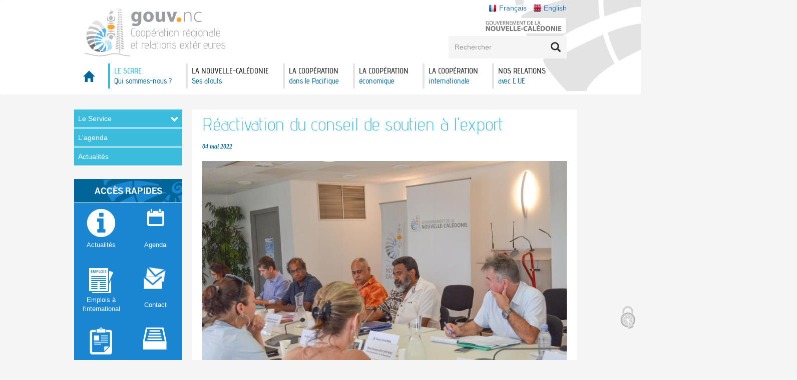

--- FILE ---
content_type: text/html; charset=utf-8
request_url: https://cooperation-regionale.gouv.nc/fr/node/673
body_size: 10497
content:
<!DOCTYPE html>
<html lang="fr" dir="ltr" prefix="content: http://purl.org/rss/1.0/modules/content/ dc: http://purl.org/dc/terms/ foaf: http://xmlns.com/foaf/0.1/ og: http://ogp.me/ns# rdfs: http://www.w3.org/2000/01/rdf-schema# sioc: http://rdfs.org/sioc/ns# sioct: http://rdfs.org/sioc/types# skos: http://www.w3.org/2004/02/skos/core# xsd: http://www.w3.org/2001/XMLSchema#">
<head>
  <link rel="profile" href="http://www.w3.org/1999/xhtml/vocab" />
  <meta charset="utf-8">
  <meta http-equiv="X-UA-Compatible" content="IE=edge">
  <meta name="viewport" content="width=device-width, initial-scale=1.0">
  <meta http-equiv="Content-Type" content="text/html; charset=utf-8" />
<meta name="Generator" content="Drupal 7 (http://drupal.org)" />
<link rel="canonical" href="/fr/node/673" />
<link rel="shortlink" href="/fr/node/673" />
<link rel="shortcut icon" href="https://cooperation-regionale.gouv.nc/sites/all/themes/gouv/favicon.ico" type="image/vnd.microsoft.icon" />
  <title>Réactivation du conseil de soutien à l&#039;export  | Coopération Régionale et Relations Extérieures de la Nouvelle-Calédonie</title>

  <link type="text/css" rel="stylesheet" href="https://cooperation-regionale.gouv.nc/sites/default/files/css/css_lQaZfjVpwP_oGNqdtWCSpJT1EMqXdMiU84ekLLxQnc4.css" media="all" />
<link type="text/css" rel="stylesheet" href="https://cooperation-regionale.gouv.nc/sites/default/files/css/css_1tfpOjjinS93fI3KCylgNzxvUAgA7WryhJiPzF16ND0.css" media="all" />
<link type="text/css" rel="stylesheet" href="https://cooperation-regionale.gouv.nc/sites/default/files/css/css_M37k-wjtxBhB25B6CEv0RVUIzGmsTNgeA25adS48O_w.css" media="all" />
<link type="text/css" rel="stylesheet" href="https://cooperation-regionale.gouv.nc/sites/default/files/css/css_x-x9MDD4xAEnF-dOoUNgwQC6OcSUuoUQ_1tNuGDY1TE.css" media="all" />
<link type="text/css" rel="stylesheet" href="https://cooperation-regionale.gouv.nc/sites/default/files/css/css_n0ciZlE5k5dN9VgNjLcDGoqw8Zh_EZpFO0dlKGDmX8o.css" media="all" />

   <!-- HTML5 shim and Respond.js for IE8 support of HTML5 elements and media queries -->
    <!--[if lte IE 9]>
      <script src="/sites/all/libraries/respondjs/html5shiv.min.js"></script>
      <script src="/sites/all/libraries/respondjs/respond.min.js"></script>
      <script>
      if (!Object.create) {
        Object.create = function(o, properties) {
            if (typeof o !== 'object' && typeof o !== 'function') throw new TypeError('Object prototype may only be an Object: ' + o);
            else if (o === null) throw new Error("This browser's implementation of Object.create is a shim and doesn't support 'null' as the first argument.");

            if (typeof properties != 'undefined') throw new Error("This browser's implementation of Object.create is a shim and doesn't support a second argument.");

            function F() {}

            F.prototype = o;

            return new F();
        };
      }
    </script>
    <![endif]-->
  <script src="https://cooperation-regionale.gouv.nc/sites/default/files/js/js_s5koNMBdK4BqfHyHNPWCXIL2zD0jFcPyejDZsryApj0.js"></script>
<script src="https://cooperation-regionale.gouv.nc/sites/default/files/js/js_iXkU7XwDYs0fPMQo2hV5RiYO5DLAH5qsxc7q67mcNcY.js"></script>
<script>document.createElement( "picture" );</script>
<script src="https://cooperation-regionale.gouv.nc/sites/default/files/js/js_LHzqIcC-hs3utvZLwoofr1gwDVu2giQWeDDBjwYxYuc.js"></script>
<script src="https://cooperation-regionale.gouv.nc/sites/default/files/js/js_zd4kjG4TsVloYaBZzv-qgYn05pl0t8roHrSuH_XNmSA.js"></script>
<script src="https://cooperation-regionale.gouv.nc/sites/all/modules/custom/gnc_tacjs/tarteaucitron.js/tarteaucitron.js?sjvllz"></script>
<script src="https://cooperation-regionale.gouv.nc/sites/default/files/js/js_J3EWV21H0Nig8JWgJwa3QmbSKCqS3zx7yEwd34NLlKM.js"></script>
<script src="https://cooperation-regionale.gouv.nc/sites/default/files/js/js_3q2fkoLt2j3uZvibHrQ4FibdRf7wydvM9brIsqCONcU.js"></script>
<script>jQuery.extend(Drupal.settings, {"basePath":"\/","pathPrefix":"fr\/","setHasJsCookie":0,"ajaxPageState":{"theme":"gouv","theme_token":"99VowfFqqMetZOsY2mcLu76JpFyMN0ISIA_r2ICCVwc","js":{"sites\/all\/modules\/contrib\/picture\/picturefill2\/picturefill.min.js":1,"sites\/all\/modules\/contrib\/picture\/picture.min.js":1,"sites\/all\/themes\/bootstrap\/js\/bootstrap.js":1,"sites\/default\/files\/js_injector\/js_injector_1.js":1,"sites\/all\/modules\/contrib\/jquery_update\/replace\/jquery\/1.10\/jquery.min.js":1,"misc\/jquery-extend-3.4.0.js":1,"misc\/jquery-html-prefilter-3.5.0-backport.js":1,"misc\/jquery.once.js":1,"misc\/drupal.js":1,"sites\/all\/modules\/contrib\/jquery_update\/replace\/ui\/ui\/minified\/jquery.ui.effect.min.js":1,"misc\/form-single-submit.js":1,"0":1,"sites\/all\/modules\/contrib\/entityreference\/js\/entityreference.js":1,"sites\/all\/modules\/custom\/gnc_paragraph_enhance\/js\/scripts.js":1,"sites\/all\/modules\/custom\/gnc_sub_menus\/jquery.sticky.js":1,"sites\/all\/modules\/contrib\/back_to_top\/js\/back_to_top.js":1,"public:\/\/languages\/fr_2McL-VH3sPMkQOpWBEMafHPP1MGlzXzmG8UPuWf6iAM.js":1,"sites\/all\/modules\/contrib\/apachesolr_autocomplete\/apachesolr_autocomplete.js":1,"sites\/all\/modules\/contrib\/apachesolr_autocomplete\/jquery-autocomplete\/jquery.autocomplete.js":1,"sites\/all\/libraries\/colorbox\/jquery.colorbox-min.js":1,"sites\/all\/modules\/contrib\/colorbox\/js\/colorbox.js":1,"sites\/all\/modules\/contrib\/colorbox\/styles\/default\/colorbox_style.js":1,"sites\/all\/modules\/contrib\/scald_file\/scald_file.js":1,"sites\/all\/modules\/contrib\/scald\/modules\/providers\/scald_image\/scald_image.js":1,"sites\/all\/modules\/custom\/gnc_tacjs\/tarteaucitron.js\/tarteaucitron.js":1,"sites\/all\/modules\/custom\/gnc_tacjs\/js\/tarteaucitron.start.js":1,"sites\/all\/modules\/custom\/gnc_tacjs\/js\/tarteaucitron.config.js":1,"sites\/all\/modules\/custom\/gnc_menu_mobile\/jquery.slicknav.min.js":1,"sites\/all\/modules\/custom\/gnc_menu_mobile\/gnc_menu_mobile.js":1,"sites\/all\/modules\/custom\/gnc_sub_menus\/gnc_sub_menus.js":1,"sites\/all\/modules\/custom\/gnc_frontend\/js\/masonry.pkgd.min.js":1,"sites\/all\/modules\/custom\/gnc_frontend\/js\/datatables.min.js":1,"sites\/all\/modules\/custom\/gnc_frontend\/js\/imagesloaded.pkgd.min.js":1,"sites\/all\/modules\/custom\/gnc_frontend\/js\/main.js":1,"sites\/all\/themes\/gouv\/bootstrap-js\/js\/alert.js":1,"sites\/all\/themes\/gouv\/bootstrap-js\/js\/button.js":1,"sites\/all\/themes\/gouv\/bootstrap-js\/js\/carousel.js":1,"sites\/all\/themes\/gouv\/bootstrap-js\/js\/collapse.js":1,"sites\/all\/themes\/gouv\/bootstrap-js\/js\/tooltip.js":1,"sites\/all\/themes\/gouv\/bootstrap-js\/js\/tab.js":1,"sites\/all\/themes\/gouv\/bootstrap-js\/js\/transition.js":1,"sites\/all\/themes\/gouv\/js\/jquery.cookie\/jquery.cookie.js":1,"sites\/all\/themes\/gouv\/js\/slick.js":1,"sites\/all\/themes\/gouv\/js\/jquery.colorbox-min.js":1,"sites\/all\/themes\/gouv\/js\/video-js\/video.min.js":1,"sites\/all\/themes\/gouv\/js\/turnjs4\/hash.js":1,"sites\/all\/themes\/gouv\/js\/turnjs4\/modernizr.2.5.3.min.js":1,"sites\/all\/themes\/gouv\/js\/main.js":1},"css":{"modules\/system\/system.base.css":1,"sites\/all\/modules\/contrib\/simplenews\/simplenews.css":1,"sites\/all\/modules\/contrib\/calendar\/css\/calendar_multiday.css":1,"modules\/field\/theme\/field.css":1,"sites\/all\/modules\/custom\/gnc_bloc_lien\/bloc_lien.css":1,"sites\/all\/modules\/contrib\/scald\/modules\/fields\/mee\/css\/editor-global.css":1,"modules\/node\/node.css":1,"sites\/all\/modules\/contrib\/picture\/picture_wysiwyg.css":1,"sites\/all\/modules\/contrib\/relation_add\/relation_add.css":1,"sites\/all\/modules\/contrib\/relation\/relation_entity_collector\/relation_entity_collector.css":1,"sites\/all\/modules\/contrib\/scald_file\/scald_file.css":1,"sites\/all\/modules\/contrib\/views\/css\/views.css":1,"sites\/all\/modules\/contrib\/back_to_top\/css\/back_to_top.css":1,"sites\/all\/modules\/contrib\/apachesolr_autocomplete\/apachesolr_autocomplete.css":1,"sites\/all\/modules\/contrib\/apachesolr_autocomplete\/jquery-autocomplete\/jquery.autocomplete.css":1,"sites\/all\/modules\/contrib\/colorbox\/styles\/default\/colorbox_style.css":1,"sites\/all\/modules\/contrib\/ctools\/css\/ctools.css":1,"sites\/all\/modules\/contrib\/panels\/css\/panels.css":1,"modules\/locale\/locale.css":1,"sites\/all\/modules\/contrib\/flippy\/flippy.css":1,"sites\/all\/modules\/custom\/gnc_tacjs\/css\/tacjs.gnc.css":1,"sites\/all\/modules\/custom\/gnc_frontend\/css\/datatables.min.css":1,"sites\/all\/modules\/custom\/gnc_menu_mobile\/slicknav.min.css":1,"sites\/all\/modules\/contrib\/date\/date_api\/date.css":1,"sites\/all\/themes\/gouv\/js\/video-js\/video-js.min.css":1,"sites\/all\/themes\/gouv\/css\/style.css":1,"public:\/\/css_injector\/css_injector_2.css":1}},"apachesolr_autocomplete":{"path":"\/fr\/apachesolr_autocomplete","forms":{"search-block-form":{"id":"search-block-form","path":"\/fr\/apachesolr_autocomplete_callback\/apachesolr_search_page%3Acore_search"}}},"colorbox":{"opacity":"0.85","current":"{current} of {total}","previous":"\u00ab Prev","next":"Next \u00bb","close":"Fermer","maxWidth":"98%","maxHeight":"98%","fixed":true,"mobiledetect":true,"mobiledevicewidth":"480px","file_public_path":"\/sites\/default\/files","specificPagesDefaultValue":"admin*\nimagebrowser*\nimg_assist*\nimce*\nnode\/add\/*\nnode\/*\/edit\nprint\/*\nprintpdf\/*\nsystem\/ajax\nsystem\/ajax\/*"},"scaldFile":{"path":"sites\/all\/modules\/contrib\/scald_file\/scald_file.css"},"better_exposed_filters":{"views":{"diaporamas":{"displays":{"attachment_2":{"filters":[]},"block_2":{"filters":[]},"attachment_1":{"filters":[]},"block":{"filters":[]}}},"breves":{"displays":{"block":{"filters":[]}}},"blocks_for_node":{"displays":{"block_1":{"filters":[]},"block_4":{"filters":[]},"block_2":{"filters":[]}}},"lien_utile":{"displays":{"block":{"filters":[]}}},"acces_rapide":{"displays":{"block":{"filters":[]}}}}},"back_to_top":{"back_to_top_button_trigger":100,"back_to_top_button_text":"Back to top","#attached":{"library":[["system","ui"]]}},"urlIsAjaxTrusted":{"\/fr\/node\/673":true},"bootstrap":{"anchorsFix":"0","anchorsSmoothScrolling":"0","formHasError":1,"popoverEnabled":1,"popoverOptions":{"animation":1,"html":0,"placement":"right","selector":"","trigger":"click","triggerAutoclose":1,"title":"","content":"","delay":0,"container":"body"},"tooltipEnabled":1,"tooltipOptions":{"animation":1,"html":0,"placement":"auto left","selector":"","trigger":"hover focus","delay":0,"container":"body"}}});</script>
</head>
<body role="document" class="html not-front not-logged-in one-sidebar sidebar-first page-node page-node- page-node-673 node-type-actualite theme-turquoise i18n-fr">
  <div id="all-page">
  <div id="wrapper"></div>
    <div id="skip-link">
      <a href="#main-content" class="element-invisible element-focusable">Aller au contenu principal</a>
    </div>
        
<header id="navbar" role="banner" class="navbar">




      <div class="region region-fix-top">
    <section id="block-gnc-menu-mobile-gnc-menu-mobile" class="block block-gnc-menu-mobile clearfix">

      
  <div class="gouv_mobile_menu"><ul class="menu nav"><li class="first leaf"><a href="/fr" class="glyphicon glyphicon-home">Accueil</a></li>
<li class="expanded turquoise menu-parent" id="le-scrre--qui-sommes-nous-"><a href="#" class="nolink" tabindex="0"><span class="menu-title-top">Le SCRRE</span> <span class="menu-title-bottom">Qui sommes-nous ?</span></a><ul class="menu nav"><li class="first expanded col-1 s-col-md-4 turquoise"><a href="/fr/le-scrre-qui-sommes-nous/le-service-de-la-cooperation-regionale-et-des-relations-exterieures">Le Service</a><ul class="menu nav"><li class="first leaf"><a href="/fr/le-scrre-qui-sommes-nous-le-service/nos-missions">Nos missions</a></li>
<li class="last leaf"><a href="/fr/le-scrre-qui-sommes-nous-le-service/l-organigramme-du-service">L&#039;organigramme</a></li>
</ul></li>
<li class="leaf col-2 s-col-md-4 turquoise"><a href="/fr/agenda">L&#039;agenda</a></li>
<li class="last collapsed col-3 s-col-md-4 turquoise"><a href="/fr/actualites">Actualités</a></li>
</ul></li>
<li class="expanded turquoise menu-parent" id="la-nouvelle-calédonie--ses-atouts"><a href="#" class="nolink" tabindex="0"><span class="menu-title-top">La Nouvelle-Calédonie</span> <span class="menu-title-bottom">Ses atouts</span></a><ul class="menu nav"><li class="first leaf col-1 s-col-md-4 turquoise"><a href="/fr/la-nouvelle-caledonie-ses-atouts/la-nouvelle-caledonie-en-bref">La Nouvelle-Calédonie en bref</a></li>
<li class="leaf col-2 s-col-md-4 turquoise"><a href="/fr/la-nouvelle-caledonie-ses-atouts/nous-decouvrir-en-image">Nous découvrir en image</a></li>
<li class="last leaf col-3 s-col-md-4 turquoise"><a href="/fr/la-nouvelle-caledonie-ses-atouts/investir-en-nouvelle-caledonie">Investir en Nouvelle-Calédonie</a></li>
</ul></li>
<li class="expanded turquoise menu-parent" id="la-coopération--dans-le-pacifique"><a href="#" class="nolink" tabindex="0"><span class="menu-title-top">La coopération</span> <span class="menu-title-bottom">dans le Pacifique</span></a><ul class="menu nav"><li class="first leaf col-1 s-col-md-4 turquoise"><a href="/fr/la-cooperation-dans-le-pacifique/presentation-generale">Présentation générale</a></li>
<li class="expanded col-1 s-col-md-4 turquoise"><a href="/fr/la-cooperation-dans-le-pacifique/le-forum-des-iles-du-pacifique-fip">Les instances et programmes de coopération</a><ul class="menu nav"><li class="first leaf"><a href="/fr/la-cooperation-dans-le-pacifique-les-instances-et-programmes-de-cooperation">Forum des Iles du Pacifique (FIP)</a></li>
<li class="leaf"><a href="/fr/la-cooperation-dans-le-pacifique-les-instances-et-programmes-de-cooperation/la-communaute-du">La Communauté du Pacifique (CPS)</a></li>
<li class="leaf"><a href="/fr/la-cooperation-dans-le-pacifique-les-instances-et-programmes-de-cooperation/programme-regional">Programme régional océanien de l&#039;environnement (PROE)</a></li>
<li class="leaf"><a href="/fr/la-cooperation-dans-le-pacifique-les-instances-et-programmes-de-cooperation/commission-des-peches-du">Commission des pêches du Pacifique Occidental et Central (WCPFC)</a></li>
<li class="last leaf turquoise"><a href="/fr/la-cooperation-dans-le-pacifique-les-instances-et-programmes-de-cooperation/forum-de-developpement">Forum de développement des Iles du Pacifique (FDIP)</a></li>
</ul></li>
<li class="expanded col-2 s-col-md-4 turquoise"><a href="/fr/la-cooperation-dans-le-pacifique/les-pays-du-reseau">Les pays du réseau</a><ul class="menu nav"><li class="first leaf"><a href="/fr/la-cooperation-dans-le-pacifique-les-pays-du-reseau/australie">Australie</a></li>
<li class="leaf"><a href="/fr/la-cooperation-dans-le-pacifique-les-pays-du-reseau/fidji">Fidji</a></li>
<li class="leaf"><a href="/fr/la-cooperation-dans-le-pacifique-les-pays-du-reseau/iles-cook">Îles Cook</a></li>
<li class="leaf"><a href="/fr/la-cooperation-dans-le-pacifique-les-pays-du-reseau/iles-salomon">Îles Salomon</a></li>
<li class="leaf"><a href="/fr/la-cooperation-dans-le-pacifique-les-pays-du-reseau/nouvelle-zelande">Nouvelle-Zélande</a></li>
<li class="leaf"><a href="/fr/la-cooperation-dans-le-pacifique-les-pays-du-reseau/papouasie-nouvelle-guinee">Papouasie Nouvelle-Guinée</a></li>
<li class="leaf"><a href="/fr/la-cooperation-dans-le-pacifique-les-pays-du-reseau/samoa">Samoa</a></li>
<li class="leaf"><a href="/fr/la-cooperation-dans-le-pacifique-les-pays-du-reseau/tonga">Tonga</a></li>
<li class="leaf"><a href="/fr/la-cooperation-dans-le-pacifique-les-pays-du-reseau/vanuatu">Vanuatu</a></li>
<li class="last leaf"><a href="/fr/la-cooperation-dans-le-pacifique-les-pays-du-reseau/wallis-et-futuna">Wallis-et-Futuna</a></li>
</ul></li>
<li class="last expanded col-3 s-col-md-4 turquoise"><a href="/fr/la-cooperation-dans-le-pacifique/le-fonds-pacifique">Les fonds de coopération</a><ul class="menu nav"><li class="first leaf turquoise"><a href="/fr/la-cooperation-dans-le-pacifique-les-fonds-de-cooperation/le-fonds-pacifique">Le Fonds Pacifique</a></li>
<li class="leaf turquoise"><a href="/fr/la-cooperation-dans-le-pacifique-les-fonds-de-cooperation/le-fonds-de-cooperation-avec-le-vanuatu">Le Fonds de coopération avec le Vanuatu</a></li>
<li class="leaf"><a href="/fr/la-cooperation-dans-le-pacifique-les-fonds-de-cooperation/le-fonds-de-cooperation-bilaterale">Le Fonds de coopération bilatérale</a></li>
<li class="last leaf"><a href="/fr/la-cooperation-dans-le-pacifique-les-fonds-de-cooperation/le-fonds-de-cooperation-avec-wallis-et">Le Fonds de coopération avec Wallis-et-Futuna</a></li>
</ul></li>
</ul></li>
<li class="expanded turquoise menu-parent" id="la-coopération--économique"><a href="#" class="nolink" tabindex="0"><span class="menu-title-top">La Coopération</span> <span class="menu-title-bottom">économique</span></a><ul class="menu nav"><li class="first leaf col-1 s-col-md-3 turquoise"><a href="/fr/la-cooperation-economique/presentation-generale">Présentation générale</a></li>
<li class="expanded col-3 s-col-md-3 turquoise"><a href="/fr/la-cooperation-economique/le-commerce-exterieur">Le commerce extérieur</a><ul class="menu nav"><li class="first leaf"><a href="/fr/la-cooperation-economique-le-commerce-exterieur/new-caledonia-trade-invest">New Caledonia Trade &amp; Invest</a></li>
<li class="last leaf"><a href="/fr/la-cooperation-economique-le-commerce-exterieur/le-conseil-du-soutien-lexport-de-nouvelle-caledonie">Le Conseil du soutien à l&#039;export de Nouvelle-Calédonie</a></li>
</ul></li>
<li class="expanded col-4 s-col-md-3 turquoise"><a href="/fr/la-cooperation-economique/les-accords-commerciaux-en-oceanie">Les accords commerciaux en Océanie</a><ul class="menu nav"><li class="first leaf"><a href="/fr/la-cooperation-economique-les-accords-commerciaux-en-oceanie/laccord-commercial-du-groupe-fer-de">L&#039;Accord Commercial du Groupe Fer de Lance Mélanésien</a></li>
<li class="leaf"><a href="/fr/la-cooperation-economique-les-accords-commerciaux-en-oceanie/laccord-commercial-des-pays-insulaires">L’accord commercial des pays insulaires du Pacifique (PICTA)</a></li>
<li class="last leaf"><a href="/fr/la-cooperation-economique-les-accords-commerciaux-en-oceanie/laccord-du-pacifique-pour-un">L&#039;accord du Pacifique pour un Renforcement des Relations Economiques (PACER Plus)</a></li>
</ul></li>
<li class="last leaf col-2 s-col-md-3 turquoise"><a href="/fr/la-cooperation-economique/south-pacific-tourism-organisation-spto">South Pacific Tourism Organisation (SPTO)</a></li>
</ul></li>
<li class="expanded turquoise menu-parent" id="la-coopération--internationale"><a href="#" class="nolink" tabindex="0"><span class="menu-title-top">La Coopération</span> <span class="menu-title-bottom">internationale</span></a><ul class="menu nav"><li class="first leaf col-1 s-col-md-3 turquoise"><a href="/fr/la-cooperation-internationale/presentation-generale">Présentation générale</a></li>
<li class="expanded col-2 s-col-md-4 turquoise"><a href="/fr/la-cooperation-internationale/convention-sur-le-commerce-international-des-especes-de-faune-et-de">Les conventions internationales</a><ul class="menu nav"><li class="first leaf turquoise"><a href="/fr/la-cooperation-internationale-les-conventions-internationales/la-convention-sur-le-commerce">Convention CITES</a></li>
<li class="leaf"><a href="/fr/la-cooperation-internationale-les-conventions-internationales/convention-ramsar">Convention RAMSAR</a></li>
<li class="leaf"><a href="/fr/la-cooperation-internationale-les-conventions-internationales/protocole-de-kyoto">Protocole de Kyoto</a></li>
<li class="last leaf"><a href="/fr/la-cooperation-internationale-les-conventions-internationales/conventions-de-rio">Conventions de Rio</a></li>
</ul></li>
<li class="last expanded col-3 s-col-md-5 turquoise"><a href="/fr/la-cooperation-internationale/commission-economique-et-sociale-pour-lasie-et-le-pacifique-cesap">Les relations avec l&#039;ONU</a><ul class="menu nav"><li class="first leaf turquoise"><a href="/fr/la-cooperation-internationale/commission-economique-et-sociale-pour-lasie-et-le-pacifique-cesap">Conseil économique et social de l&#039;Asie-Pacifique (CESAP)</a></li>
<li class="leaf"><a href="/fr/la-cooperation-internationale-les-relations-avec-lonu/conference-des-nations-unies-sur-le-commerce">Conférence des Nations Unies sur le commerce et le développement (CNUCED)</a></li>
<li class="leaf"><a href="/fr/la-cooperation-internationale-les-relations-avec-lonu">Comité spécial de décolonisation de l&#039;Assemblée générale (Comité spécial des 24)</a></li>
<li class="leaf"><a href="/fr/la-cooperation-internationale-les-relations-avec-lonu/organisation-des-nations-unies-pour">Organisation des Nations Unies pour l&#039;alimentation et l&#039;agriculture (FAO)</a></li>
<li class="leaf"><a href="/fr/la-cooperation-internationale-les-relations-avec-lonu/fonds-des-nations-unies-pour-lenfance-unicef">Fonds des Nations Unies pour l&#039;enfance (UNICEF)</a></li>
<li class="leaf"><a href="/fr/la-cooperation-internationale-les-relations-avec-lonu/programme-des-nations-unies-pour-le">Programme des Nations Unies pour le développement (PNUD)</a></li>
<li class="leaf"><a href="/fr/la-cooperation-internationale-les-relations-avec-lonu/programme-et-fonds-pour-lenvironnement-pnue-et">Programme et fonds pour l&#039;environnement (PNUE et FEM)</a></li>
<li class="leaf"><a href="/fr/la-cooperation-internationale-les-relations-avec-lonu/organisation-des-nations-unies-pour-leducation">Organisation des Nations unies pour l&#039;éducation, la science et la culture (UNESCO)</a></li>
<li class="leaf"><a href="/fr/la-cooperation-internationale-les-relations-avec-lonu/organisation-mondiale-de-la-sante-oms">Organisation mondiale de la santé (OMS)</a></li>
<li class="last leaf"><a href="/fr/la-cooperation-internationale-les-relations-avec-lonu/strategie-internationale-de-prevention-des">Stratégie internationale de prévention des catastrophes (ONU - SPIC)</a></li>
</ul></li>
</ul></li>
<li class="last expanded turquoise menu-parent" id="nos-relations--avec-l-ue"><a href="#" class="nolink" tabindex="0"><span class="menu-title-top">Nos Relations</span> <span class="menu-title-bottom">avec L' UE</span></a><ul class="menu nav"><li class="first leaf col-1 s-col-md-4 turquoise"><a href="/fr/nos-relations-avec-l-ue/presentation-generale">Présentation générale</a></li>
<li class="expanded col-1 s-col-md-4 turquoise"><a href="/fr/nos-relations-avec-l-ue/qui-sont-les-ptom">Les Pays et territoires d&#039;outre-mer</a><ul class="menu nav"><li class="first leaf"><a href="/fr/nos-relations-avec-l-ue-les-pays-et-territoires-doutre-mer/qui-sont-les-ptom">Qui sont les PTOM ?</a></li>
<li class="leaf"><a href="/fr/nos-relations-avec-l-ue-les-pays-et-territoires-doutre-mer/l-association-des-ptom-octa">L&#039;Association des PTOM (OCTA)</a></li>
<li class="leaf"><a href="/fr/nos-relations-avec-l-ue-les-pays-et-territoires-doutre-mer/le-dialogue-politique-ue-ptom">Le dialogue politique UE - PTOM</a></li>
<li class="last leaf"><a href="/fr/nos-relations-avec-l-ue-les-pays-et-territoires-doutre-mer/la-decision-dassociation-outre-mer-oad">La Décision d&#039;association outre-mer (DAO)</a></li>
</ul></li>
<li class="expanded col-3 s-col-md-4 turquoise"><a href="/fr/nos-relations-avec-l-ue-le-dialogue-politique-de-la-n-c-avec-lue/le-comite-de-suivi-france-ptom">Le dialogue politique de la N-C avec l&#039;UE</a><ul class="menu nav"><li class="first leaf"><a href="/fr/nos-relations-avec-l-ue-le-dialogue-politique-de-la-n-c-avec-lue/le-comite-de-suivi-france-ptom">Le comité de suivi France - PTOM français sur le partenariat UE - PTOM</a></li>
<li class="leaf"><a href="/fr/nos-relations-avec-l-ue-le-dialogue-politique-de-la-n-c-avec-lue/la-semaine-de-leurope-et-la">La semaine de l&#039;Europe et la semaine du cinéma européen</a></li>
<li class="last leaf"><a href="/fr/nos-relations-avec-l-ue-le-dialogue-politique-de-la-n-c-avec-lue/le-dialogue-entretenu-dans-le-cadre">Le dialogue entretenu dans le cadre de la coopération</a></li>
</ul></li>
<li class="expanded col-4 s-col-md-4 turquoise"><a href="/fr/nos-relations-avec-l-ue-les-aides-financieres-de-lue-aux-ptom/soutien-financier-de-lue-11eme-fed-et">Les aides financières de l&#039;UE aux PTOM</a><ul class="menu nav"><li class="first leaf"><a href="/fr/nos-relations-avec-l-ue-les-aides-financieres-de-lue-aux-ptom/soutien-financier-de-lue-11eme-fed-et">Soutien financier de l’UE – 11ème FED et instrument de la DAOG</a></li>
<li class="leaf"><a href="/fr/nos-relations-avec-l-ue-les-aides-financieres-de-lue-aux-ptom/la-facilite-dinvestissement-de-la">La facilité d&#039;investissement de la Banque Européenne d&#039;Investissement (BEI)</a></li>
<li class="last leaf turquoise"><a href="/fr/nos-relations-avec-l-ue-les-aides-financieres-de-lue-aux-ptom/autres-financements-de-lue">Autres financements de l&#039;UE</a></li>
</ul></li>
<li class="last expanded col-4 s-col-md-4 turquoise"><a href="/fr/nos-relations-avec-l-ue-les-projets-et-programmes-finances-par-lue/programmes-de-cooperation-pour-la">Les projets et programmes financés par l&#039;UE</a><ul class="menu nav"><li class="first leaf"><a href="/fr/nos-relations-avec-l-ue-les-projets-et-programmes-finances-par-lue/programmes-de-cooperation-pour-la">Programmes de coopération pour la période 2021-2027</a></li>
<li class="last leaf turquoise"><a href="/fr/nos-relations-avec-l-ue-les-projets-et-programmes-finances-par-lue/les-autres-programmes-finances">Les autres programmes</a></li>
</ul></li>
</ul></li>
</ul></div>
</section>
  </div>
    <div class="container">
        <span id="illu_arrow"></span>
        <span id="illu_nautile"></span>

      <div class="navbar-header">
                  <a class="logo navbar-btn pull-left" href="/fr" title="Accueil">
            <img src="https://cooperation-regionale.gouv.nc/sites/default/files/atoms/files/logo.svg" alt="Accueil" />
          </a>
        
        
                  <button type="button" class="navbar-toggle" data-toggle="collapse" data-target=".navbar-collapse">
            <span class="sr-only">Toggle navigation</span>
            <span class="icon-bar"></span>
            <span class="icon-bar"></span>
            <span class="icon-bar"></span>
          </button>
              </div><!-- navbar-header-->

      <div class="topbar-header">
        <div class="row">
           <!-- <nav class="col-lg-2" style="float:right" role="navigation">-->
          <div class="col-sm-6 social-and-co">
                            <div class="region region-topbar-nav">
    <section id="block-locale-language" class="block block-locale language clearfix">

      
  <ul class="language-switcher-locale-url"><li class="fr first active"><a href="/fr/node/673" class="language-link active" xml:lang="fr" title="Réactivation du conseil de soutien à l&#039;export ">Français</a></li>
<li class="en last"><a href="/en/node/674" class="language-link" xml:lang="en" title="Reviving the Export Support Council ">English</a></li>
</ul>
</section>
<section id="block-gnc-bloc-lien-gnc-lien" class="block block-gnc-bloc-lien logo-gouv clearfix">

      
  <div class="clearfix"><a class="gouv_link" href="https://gouv.nc" target="_blank"><img src="/sites/all/modules/custom/gnc_bloc_lien/images/logo_gouv_gnc.png" /></a></div>
</section>
<section id="block-search-form" class="block block-search clearfix">

      
  <form class="form-search content-search" action="/fr/node/673" method="post" id="search-block-form" accept-charset="UTF-8"><div><div>
      <h2 class="element-invisible">Formulaire de recherche</h2>
    <div class="input-group"><input title="Indiquer les termes à rechercher" class="apachesolr-autocomplete form-control form-text" data-apachesolr-autocomplete-id="search-block-form" placeholder="Rechercher" type="text" id="edit-search-block-form--2" name="search_block_form" value="" size="15" maxlength="128" /><span class="input-group-btn"><button type="submit" class="btn btn-primary"><span class="icon glyphicon glyphicon-search" aria-hidden="true"></span></button></span></div><div class="form-actions form-wrapper form-group" id="edit-actions"><button class="element-invisible btn btn-primary form-submit" type="submit" id="edit-submit" name="op" value="Rechercher">Rechercher</button>
</div><input type="hidden" name="form_build_id" value="form-DDMiCFuKZ5qmf5oS3ZS8wOV0znfQ8DJUjKJaetNYW54" />
<input type="hidden" name="form_id" value="search_block_form" />
</div>
</div></form>
</section>
  </div>
                      </div>
        </div>

      </div><!-- topbar-header-->
    </div><!-- container_class-->


                                <div class="region region-navigation">
    <section id="block-menu-block-1" class="block block-menu-block container hidden-xs menu-principal clearfix">

      
  <div class="menu-block-wrapper menu-block-1 menu-name-main-menu parent-mlid-0 menu-level-1">
  <nav><ul class="menu nav navbar-nav"><li class="first leaf menu-mlid-675"><a href="/fr" class="glyphicon glyphicon-home">Accueil</a></li>
<li class="leaf has-children active-trail menu-mlid-1009 turquoise menu-parent" id="le-scrre--qui-sommes-nous-"><a href="#" class="active-trail nolink" tabindex="0"><span class="menu-title-top">Le SCRRE</span> <span class="menu-title-bottom">Qui sommes-nous ?</span></a></li>
<li class="leaf has-children menu-mlid-1540 turquoise menu-parent" id="la-nouvelle-calédonie--ses-atouts"><a href="#" class="nolink" tabindex="0"><span class="menu-title-top">La Nouvelle-Calédonie</span> <span class="menu-title-bottom">Ses atouts</span></a></li>
<li class="leaf has-children menu-mlid-1013 turquoise menu-parent" id="la-coopération--dans-le-pacifique"><a href="#" class="nolink" tabindex="0"><span class="menu-title-top">La coopération</span> <span class="menu-title-bottom">dans le Pacifique</span></a></li>
<li class="leaf has-children menu-mlid-1443 turquoise menu-parent" id="la-coopération--économique"><a href="#" class="nolink" tabindex="0"><span class="menu-title-top">La Coopération</span> <span class="menu-title-bottom">économique</span></a></li>
<li class="leaf has-children menu-mlid-1248 turquoise menu-parent" id="la-coopération--internationale"><a href="#" class="nolink" tabindex="0"><span class="menu-title-top">La Coopération</span> <span class="menu-title-bottom">internationale</span></a></li>
<li class="last leaf has-children menu-mlid-1014 turquoise menu-parent" id="nos-relations--avec-l-ue"><a href="#" class="nolink" tabindex="0"><span class="menu-title-top">Nos Relations</span> <span class="menu-title-bottom">avec L' UE</span></a></li>
</ul></nav></div>

</section>
<section id="block-gnc-sub-menus-gnc-sub-menus" class="block block-gnc-sub-menus clearfix">

      
  <div class="container menu-items-container"><div class="menu-items-block row" data-target="le-scrre--qui-sommes-nous-" data-hexa="turquoise"><ul class="menu nav"><li class="first expanded col-1 s-col-md-4 turquoise"><a href="/fr/le-scrre-qui-sommes-nous/le-service-de-la-cooperation-regionale-et-des-relations-exterieures">Le Service</a><ul class="menu nav"><li class="first leaf"><a href="/fr/le-scrre-qui-sommes-nous-le-service/nos-missions">Nos missions</a></li>
<li class="last leaf"><a href="/fr/le-scrre-qui-sommes-nous-le-service/l-organigramme-du-service">L&#039;organigramme</a></li>
</ul></li>
<li class="leaf col-2 s-col-md-4 turquoise"><a href="/fr/agenda">L&#039;agenda</a></li>
<li class="last collapsed col-3 s-col-md-4 turquoise"><a href="/fr/actualites">Actualités</a></li>
</ul></div><div class="menu-items-block row" data-target="la-nouvelle-calédonie--ses-atouts" data-hexa="turquoise"><ul class="menu nav"><li class="first leaf col-1 s-col-md-4 turquoise"><a href="/fr/la-nouvelle-caledonie-ses-atouts/la-nouvelle-caledonie-en-bref">La Nouvelle-Calédonie en bref</a></li>
<li class="leaf col-2 s-col-md-4 turquoise"><a href="/fr/la-nouvelle-caledonie-ses-atouts/nous-decouvrir-en-image">Nous découvrir en image</a></li>
<li class="last leaf col-3 s-col-md-4 turquoise"><a href="/fr/la-nouvelle-caledonie-ses-atouts/investir-en-nouvelle-caledonie">Investir en Nouvelle-Calédonie</a></li>
</ul></div><div class="menu-items-block row" data-target="the-department--who-are-we-" data-hexa="turquoise"></div><div class="menu-items-block row" data-target="new-caledonia--its-assets" data-hexa="turquoise"></div><div class="menu-items-block row" data-target="cooperation--in-the-pacific" data-hexa="turquoise"></div><div class="menu-items-block row" data-target="la-coopération--dans-le-pacifique" data-hexa="turquoise"><ul class="menu nav"><li class="first leaf col-1 s-col-md-4 turquoise"><a href="/fr/la-cooperation-dans-le-pacifique/presentation-generale">Présentation générale</a></li>
<li class="expanded col-1 s-col-md-4 turquoise"><a href="/fr/la-cooperation-dans-le-pacifique/le-forum-des-iles-du-pacifique-fip">Les instances et programmes de coopération</a><ul class="menu nav"><li class="first leaf"><a href="/fr/la-cooperation-dans-le-pacifique-les-instances-et-programmes-de-cooperation">Forum des Iles du Pacifique (FIP)</a></li>
<li class="leaf"><a href="/fr/la-cooperation-dans-le-pacifique-les-instances-et-programmes-de-cooperation/la-communaute-du">La Communauté du Pacifique (CPS)</a></li>
<li class="leaf"><a href="/fr/la-cooperation-dans-le-pacifique-les-instances-et-programmes-de-cooperation/programme-regional">Programme régional océanien de l&#039;environnement (PROE)</a></li>
<li class="leaf"><a href="/fr/la-cooperation-dans-le-pacifique-les-instances-et-programmes-de-cooperation/commission-des-peches-du">Commission des pêches du Pacifique Occidental et Central (WCPFC)</a></li>
<li class="last leaf turquoise"><a href="/fr/la-cooperation-dans-le-pacifique-les-instances-et-programmes-de-cooperation/forum-de-developpement">Forum de développement des Iles du Pacifique (FDIP)</a></li>
</ul></li>
<li class="expanded col-2 s-col-md-4 turquoise"><a href="/fr/la-cooperation-dans-le-pacifique/les-pays-du-reseau">Les pays du réseau</a><ul class="menu nav"><li class="first leaf"><a href="/fr/la-cooperation-dans-le-pacifique-les-pays-du-reseau/australie">Australie</a></li>
<li class="leaf"><a href="/fr/la-cooperation-dans-le-pacifique-les-pays-du-reseau/fidji">Fidji</a></li>
<li class="leaf"><a href="/fr/la-cooperation-dans-le-pacifique-les-pays-du-reseau/iles-cook">Îles Cook</a></li>
<li class="leaf"><a href="/fr/la-cooperation-dans-le-pacifique-les-pays-du-reseau/iles-salomon">Îles Salomon</a></li>
<li class="leaf"><a href="/fr/la-cooperation-dans-le-pacifique-les-pays-du-reseau/nouvelle-zelande">Nouvelle-Zélande</a></li>
<li class="leaf"><a href="/fr/la-cooperation-dans-le-pacifique-les-pays-du-reseau/papouasie-nouvelle-guinee">Papouasie Nouvelle-Guinée</a></li>
<li class="leaf"><a href="/fr/la-cooperation-dans-le-pacifique-les-pays-du-reseau/samoa">Samoa</a></li>
<li class="leaf"><a href="/fr/la-cooperation-dans-le-pacifique-les-pays-du-reseau/tonga">Tonga</a></li>
<li class="leaf"><a href="/fr/la-cooperation-dans-le-pacifique-les-pays-du-reseau/vanuatu">Vanuatu</a></li>
<li class="last leaf"><a href="/fr/la-cooperation-dans-le-pacifique-les-pays-du-reseau/wallis-et-futuna">Wallis-et-Futuna</a></li>
</ul></li>
<li class="last expanded col-3 s-col-md-4 turquoise"><a href="/fr/la-cooperation-dans-le-pacifique/le-fonds-pacifique">Les fonds de coopération</a><ul class="menu nav"><li class="first leaf turquoise"><a href="/fr/la-cooperation-dans-le-pacifique-les-fonds-de-cooperation/le-fonds-pacifique">Le Fonds Pacifique</a></li>
<li class="leaf turquoise"><a href="/fr/la-cooperation-dans-le-pacifique-les-fonds-de-cooperation/le-fonds-de-cooperation-avec-le-vanuatu">Le Fonds de coopération avec le Vanuatu</a></li>
<li class="leaf"><a href="/fr/la-cooperation-dans-le-pacifique-les-fonds-de-cooperation/le-fonds-de-cooperation-bilaterale">Le Fonds de coopération bilatérale</a></li>
<li class="last leaf"><a href="/fr/la-cooperation-dans-le-pacifique-les-fonds-de-cooperation/le-fonds-de-cooperation-avec-wallis-et">Le Fonds de coopération avec Wallis-et-Futuna</a></li>
</ul></li>
</ul></div><div class="menu-items-block row" data-target="la-coopération--économique" data-hexa="turquoise"><ul class="menu nav"><li class="first leaf col-1 s-col-md-3 turquoise"><a href="/fr/la-cooperation-economique/presentation-generale">Présentation générale</a></li>
<li class="expanded col-3 s-col-md-3 turquoise"><a href="/fr/la-cooperation-economique/le-commerce-exterieur">Le commerce extérieur</a><ul class="menu nav"><li class="first leaf"><a href="/fr/la-cooperation-economique-le-commerce-exterieur/new-caledonia-trade-invest">New Caledonia Trade &amp; Invest</a></li>
<li class="last leaf"><a href="/fr/la-cooperation-economique-le-commerce-exterieur/le-conseil-du-soutien-lexport-de-nouvelle-caledonie">Le Conseil du soutien à l&#039;export de Nouvelle-Calédonie</a></li>
</ul></li>
<li class="expanded col-4 s-col-md-3 turquoise"><a href="/fr/la-cooperation-economique/les-accords-commerciaux-en-oceanie">Les accords commerciaux en Océanie</a><ul class="menu nav"><li class="first leaf"><a href="/fr/la-cooperation-economique-les-accords-commerciaux-en-oceanie/laccord-commercial-du-groupe-fer-de">L&#039;Accord Commercial du Groupe Fer de Lance Mélanésien</a></li>
<li class="leaf"><a href="/fr/la-cooperation-economique-les-accords-commerciaux-en-oceanie/laccord-commercial-des-pays-insulaires">L’accord commercial des pays insulaires du Pacifique (PICTA)</a></li>
<li class="last leaf"><a href="/fr/la-cooperation-economique-les-accords-commerciaux-en-oceanie/laccord-du-pacifique-pour-un">L&#039;accord du Pacifique pour un Renforcement des Relations Economiques (PACER Plus)</a></li>
</ul></li>
<li class="last leaf col-2 s-col-md-3 turquoise"><a href="/fr/la-cooperation-economique/south-pacific-tourism-organisation-spto">South Pacific Tourism Organisation (SPTO)</a></li>
</ul></div><div class="menu-items-block row" data-target="la-coopération--internationale" data-hexa="turquoise"><ul class="menu nav"><li class="first leaf col-1 s-col-md-3 turquoise"><a href="/fr/la-cooperation-internationale/presentation-generale">Présentation générale</a></li>
<li class="expanded col-2 s-col-md-4 turquoise"><a href="/fr/la-cooperation-internationale/convention-sur-le-commerce-international-des-especes-de-faune-et-de">Les conventions internationales</a><ul class="menu nav"><li class="first leaf turquoise"><a href="/fr/la-cooperation-internationale-les-conventions-internationales/la-convention-sur-le-commerce">Convention CITES</a></li>
<li class="leaf"><a href="/fr/la-cooperation-internationale-les-conventions-internationales/convention-ramsar">Convention RAMSAR</a></li>
<li class="leaf"><a href="/fr/la-cooperation-internationale-les-conventions-internationales/protocole-de-kyoto">Protocole de Kyoto</a></li>
<li class="last leaf"><a href="/fr/la-cooperation-internationale-les-conventions-internationales/conventions-de-rio">Conventions de Rio</a></li>
</ul></li>
<li class="last expanded col-3 s-col-md-5 turquoise"><a href="/fr/la-cooperation-internationale/commission-economique-et-sociale-pour-lasie-et-le-pacifique-cesap">Les relations avec l&#039;ONU</a><ul class="menu nav"><li class="first leaf turquoise"><a href="/fr/la-cooperation-internationale/commission-economique-et-sociale-pour-lasie-et-le-pacifique-cesap">Conseil économique et social de l&#039;Asie-Pacifique (CESAP)</a></li>
<li class="leaf"><a href="/fr/la-cooperation-internationale-les-relations-avec-lonu/conference-des-nations-unies-sur-le-commerce">Conférence des Nations Unies sur le commerce et le développement (CNUCED)</a></li>
<li class="leaf"><a href="/fr/la-cooperation-internationale-les-relations-avec-lonu">Comité spécial de décolonisation de l&#039;Assemblée générale (Comité spécial des 24)</a></li>
<li class="leaf"><a href="/fr/la-cooperation-internationale-les-relations-avec-lonu/organisation-des-nations-unies-pour">Organisation des Nations Unies pour l&#039;alimentation et l&#039;agriculture (FAO)</a></li>
<li class="leaf"><a href="/fr/la-cooperation-internationale-les-relations-avec-lonu/fonds-des-nations-unies-pour-lenfance-unicef">Fonds des Nations Unies pour l&#039;enfance (UNICEF)</a></li>
<li class="leaf"><a href="/fr/la-cooperation-internationale-les-relations-avec-lonu/programme-des-nations-unies-pour-le">Programme des Nations Unies pour le développement (PNUD)</a></li>
<li class="leaf"><a href="/fr/la-cooperation-internationale-les-relations-avec-lonu/programme-et-fonds-pour-lenvironnement-pnue-et">Programme et fonds pour l&#039;environnement (PNUE et FEM)</a></li>
<li class="leaf"><a href="/fr/la-cooperation-internationale-les-relations-avec-lonu/organisation-des-nations-unies-pour-leducation">Organisation des Nations unies pour l&#039;éducation, la science et la culture (UNESCO)</a></li>
<li class="leaf"><a href="/fr/la-cooperation-internationale-les-relations-avec-lonu/organisation-mondiale-de-la-sante-oms">Organisation mondiale de la santé (OMS)</a></li>
<li class="last leaf"><a href="/fr/la-cooperation-internationale-les-relations-avec-lonu/strategie-internationale-de-prevention-des">Stratégie internationale de prévention des catastrophes (ONU - SPIC)</a></li>
</ul></li>
</ul></div><div class="menu-items-block row" data-target="economic--cooperation" data-hexa="turquoise"></div><div class="menu-items-block row" data-target="international--cooperation" data-hexa="turquoise"></div><div class="menu-items-block row" data-target="nos-relations--avec-l-ue" data-hexa="turquoise"><ul class="menu nav"><li class="first leaf col-1 s-col-md-4 turquoise"><a href="/fr/nos-relations-avec-l-ue/presentation-generale">Présentation générale</a></li>
<li class="expanded col-1 s-col-md-4 turquoise"><a href="/fr/nos-relations-avec-l-ue/qui-sont-les-ptom">Les Pays et territoires d&#039;outre-mer</a><ul class="menu nav"><li class="first leaf"><a href="/fr/nos-relations-avec-l-ue-les-pays-et-territoires-doutre-mer/qui-sont-les-ptom">Qui sont les PTOM ?</a></li>
<li class="leaf"><a href="/fr/nos-relations-avec-l-ue-les-pays-et-territoires-doutre-mer/l-association-des-ptom-octa">L&#039;Association des PTOM (OCTA)</a></li>
<li class="leaf"><a href="/fr/nos-relations-avec-l-ue-les-pays-et-territoires-doutre-mer/le-dialogue-politique-ue-ptom">Le dialogue politique UE - PTOM</a></li>
<li class="last leaf"><a href="/fr/nos-relations-avec-l-ue-les-pays-et-territoires-doutre-mer/la-decision-dassociation-outre-mer-oad">La Décision d&#039;association outre-mer (DAO)</a></li>
</ul></li>
<li class="expanded col-3 s-col-md-4 turquoise"><a href="/fr/nos-relations-avec-l-ue-le-dialogue-politique-de-la-n-c-avec-lue/le-comite-de-suivi-france-ptom">Le dialogue politique de la N-C avec l&#039;UE</a><ul class="menu nav"><li class="first leaf"><a href="/fr/nos-relations-avec-l-ue-le-dialogue-politique-de-la-n-c-avec-lue/le-comite-de-suivi-france-ptom">Le comité de suivi France - PTOM français sur le partenariat UE - PTOM</a></li>
<li class="leaf"><a href="/fr/nos-relations-avec-l-ue-le-dialogue-politique-de-la-n-c-avec-lue/la-semaine-de-leurope-et-la">La semaine de l&#039;Europe et la semaine du cinéma européen</a></li>
<li class="last leaf"><a href="/fr/nos-relations-avec-l-ue-le-dialogue-politique-de-la-n-c-avec-lue/le-dialogue-entretenu-dans-le-cadre">Le dialogue entretenu dans le cadre de la coopération</a></li>
</ul></li>
<li class="expanded col-4 s-col-md-4 turquoise"><a href="/fr/nos-relations-avec-l-ue-les-aides-financieres-de-lue-aux-ptom/soutien-financier-de-lue-11eme-fed-et">Les aides financières de l&#039;UE aux PTOM</a><ul class="menu nav"><li class="first leaf"><a href="/fr/nos-relations-avec-l-ue-les-aides-financieres-de-lue-aux-ptom/soutien-financier-de-lue-11eme-fed-et">Soutien financier de l’UE – 11ème FED et instrument de la DAOG</a></li>
<li class="leaf"><a href="/fr/nos-relations-avec-l-ue-les-aides-financieres-de-lue-aux-ptom/la-facilite-dinvestissement-de-la">La facilité d&#039;investissement de la Banque Européenne d&#039;Investissement (BEI)</a></li>
<li class="last leaf turquoise"><a href="/fr/nos-relations-avec-l-ue-les-aides-financieres-de-lue-aux-ptom/autres-financements-de-lue">Autres financements de l&#039;UE</a></li>
</ul></li>
<li class="last expanded col-4 s-col-md-4 turquoise"><a href="/fr/nos-relations-avec-l-ue-les-projets-et-programmes-finances-par-lue/programmes-de-cooperation-pour-la">Les projets et programmes financés par l&#039;UE</a><ul class="menu nav"><li class="first leaf"><a href="/fr/nos-relations-avec-l-ue-les-projets-et-programmes-finances-par-lue/programmes-de-cooperation-pour-la">Programmes de coopération pour la période 2021-2027</a></li>
<li class="last leaf turquoise"><a href="/fr/nos-relations-avec-l-ue-les-projets-et-programmes-finances-par-lue/les-autres-programmes-finances">Les autres programmes</a></li>
</ul></li>
</ul></div><div class="menu-items-block row" data-target="our-relations--with-the-eu" data-hexa="turquoise"><ul class="menu nav"><li class="first expanded turquoise"><a href="/fr/node/611">Financial Aid from the EU to the OCTs</a></li>
<li class="last expanded turquoise"><a href="/fr/node/608">The Political Dialogue Between NC and the EU</a></li>
</ul></div><div class="menu-close"><i class="glyphicon glyphicon-remove"></i></div></div>
</section>
  </div>
          <!-- navigation-->
            

</header><!-- header-->



<div class="main-container container">

  <header role="banner" id="page-header">
    
      </header> <!-- /#page-header -->

  <div class="row">

          <aside class="col-sm-3" role="complementary">
          <div class="region region-sidebar-first">
    <section id="block-menu-block-2" class="block block-menu-block menu-contextuel-sidebar hidden-xs clearfix">

      
  <div class="menu-block-wrapper menu-block-2 menu-name-main-menu parent-mlid-0 menu-level-2">
  <nav><ul class="menu nav navbar-nav"><li class="first expanded menu-mlid-1554 col-1 s-col-md-4 turquoise"><a href="/fr/le-scrre-qui-sommes-nous/le-service-de-la-cooperation-regionale-et-des-relations-exterieures">Le Service</a><nav><ul class="menu nav navbar-nav"><li class="first leaf menu-mlid-1555"><a href="/fr/le-scrre-qui-sommes-nous-le-service/nos-missions">Nos missions</a></li>
<li class="last leaf menu-mlid-1012"><a href="/fr/le-scrre-qui-sommes-nous-le-service/l-organigramme-du-service">L&#039;organigramme</a></li>
</ul></nav></li>
<li class="leaf menu-mlid-256 col-2 s-col-md-4 turquoise"><a href="/fr/agenda">L&#039;agenda</a></li>
<li class="last collapsed menu-mlid-1037 col-3 s-col-md-4 turquoise"><a href="/fr/actualites">Actualités</a></li>
</ul></nav></div>

</section>
<section id="block-views-acces-rapide-block" class="block block-views hidden-xs clearfix">

        <h2 class="block-title">Accès rapides</h2>
    
  <div class="view view-acces-rapide view-id-acces_rapide view-display-id-block view-dom-id-c2b5731e786f5177c5099a4d9c239f6e">
        
  
  
      <div class="view-content">
      <div class="item-list">    <ul class="row">          <li class="views-row views-row-1 views-row-odd views-row-first col-sm-6">  
          <a href="https://cooperation-regionale.gouv.nc/fr/actualites"><span class="acces_rapid_icon"><img typeof="foaf:Image" class="img-responsive" src="https://cooperation-regionale.gouv.nc/sites/default/files/icon_acces_rapide/actualites_0_0.png" width="88" height="70" alt="" /></span>
<span class="acces_rapid_title">Actualités</span></a>  </li>
          <li class="views-row views-row-2 views-row-even col-sm-6">  
          <a href="https://cooperation-regionale.gouv.nc/fr/agenda"><span class="acces_rapid_icon"><img typeof="foaf:Image" class="img-responsive" src="https://cooperation-regionale.gouv.nc/sites/default/files/icon_acces_rapide/agenda.png" width="88" height="70" alt="" /></span>
<span class="acces_rapid_title">Agenda</span></a>  </li>
          <li class="views-row views-row-3 views-row-odd col-sm-6">  
          <a href="https://cooperation-regionale.gouv.nc/fr/offre-demploi-dans-la-region-et-linternational"><span class="acces_rapid_icon"><img typeof="foaf:Image" class="img-responsive" src="https://cooperation-regionale.gouv.nc/sites/default/files/icon_acces_rapide/emplois_picto_60x60.png" width="60" height="60" alt="" /></span>
<span class="acces_rapid_title">Emplois à l&#039;international</span></a>  </li>
          <li class="views-row views-row-4 views-row-even col-sm-6">  
          <a href="https://cooperation-regionale.gouv.nc/fr/webform"><span class="acces_rapid_icon"><img typeof="foaf:Image" class="img-responsive" src="https://cooperation-regionale.gouv.nc/sites/default/files/icon_acces_rapide/contact_0.png" width="88" height="70" alt="" /></span>
<span class="acces_rapid_title">Contact</span></a>  </li>
          <li class="views-row views-row-5 views-row-odd col-sm-6">  
          <a href="https://cooperation-regionale.gouv.nc/fr/lexique"><span class="acces_rapid_icon"><img typeof="foaf:Image" class="img-responsive" src="https://cooperation-regionale.gouv.nc/sites/default/files/icon_acces_rapide/lexique.png" width="88" height="70" alt="" /></span>
<span class="acces_rapid_title">Lexique</span></a>  </li>
          <li class="views-row views-row-6 views-row-even views-row-last col-sm-6">  
          <a href="https://cooperation-regionale.gouv.nc/fr/ressources-documentaires"><span class="acces_rapid_icon"><img typeof="foaf:Image" class="img-responsive" src="https://cooperation-regionale.gouv.nc/sites/default/files/icon_acces_rapide/dossiers.png" width="88" height="70" alt="" /></span>
<span class="acces_rapid_title">Documents</span></a>  </li>
      </ul></div>    </div>
  
  
  
  
  
  
</div>
</section>
  </div>
      </aside>  <!-- /#sidebar-first -->
    
    <section class="col-sm-9">
                  <a id="main-content"></a>
                    <h1 class="page-header">Réactivation du conseil de soutien à l&#039;export </h1>
                                                  
       
      
        <div class="region region-content">
    <section id="block-system-main" class="block block-system clearfix">

      
  

<div  about="/fr/node/673" typeof="sioc:Item foaf:Document" class="node node-actualite node-promoted view-mode-full">
  
  <div class="row inline-field">
    <div class="col-sm-12 ">
      <p><span  property="dc:date" datatype="xsd:dateTime" content="2022-05-04T00:00:00+11:00" class="date-display-single">04 mai 2022</span></p>    </div>
  </div>

  <div class="row">
    <div class="col-sm-12 ">
      <div class="field field-name-field-illustration field-type-atom-reference field-label-hidden">
    <div class="field-items">
          <div class="field-item even"><!-- scald=909:visuel_page_dediee --><picture  title="dsc_0435.jpg" class="img-responsive">
<!--[if IE 9]><video style="display: none;"><![endif]-->
<source srcset="https://cooperation-regionale.gouv.nc/sites/default/files/styles/visuel_page_dediee/public/thumbnails/image/dsc_0435_0.jpg?itok=eBs_XIBX 1x" media="(min-width: 1200px)" />
<source srcset="https://cooperation-regionale.gouv.nc/sites/default/files/styles/visuel_page_dediee/public/thumbnails/image/dsc_0435_0.jpg?itok=eBs_XIBX 1x" media="(min-width: 994px)" />
<source srcset="https://cooperation-regionale.gouv.nc/sites/default/files/styles/mobile-visuel-dedieecustom_user_narrow_1x/public/thumbnails/image/dsc_0435_0.jpg?itok=ybIuBTHh 1x" media="(min-width: 768px)" />
<source srcset="" media="(min-width: 450px)" />
<source srcset="https://cooperation-regionale.gouv.nc/sites/default/files/styles/mobile-visuel-dedieecustom_user_mobile_1x/public/thumbnails/image/dsc_0435_0.jpg?itok=N7MvCmgJ 1x" media="(min-width: 0px)" />
<!--[if IE 9]></video><![endif]-->
<img  class="img-responsive" src="https://cooperation-regionale.gouv.nc/sites/default/files/styles/visuel_page_dediee/public/thumbnails/image/dsc_0435_0.jpg?itok=eBs_XIBX" alt="dsc_0435.jpg" title="dsc_0435.jpg" />
</picture><!-- END scald=909 --></div>
      </div>
</div>
<div class="intro-text"><p style="text-align: justify;">À la demande d’Adolphe Digoué , membre du gouvernement en charge notamment d'animer le secteur du commerce extérieur, les membres du conseil de soutien à l’export, instance de dialogue et de concertation entre les acteurs économiques et les institutions calédoniennes  sur les sujets relevant du commerce extérieur, se sont réunis lundi 2 mai au gouvernement. Le Conseil ne s’était pas réuni depuis janvier 2018.</p>
</div><div class="clearfix field-name-body"><p style="text-align: justify;">En préambule, le membre du gouvernement a insisté sur la nécessité pour la Nouvelle-Calédonie de développer des partenariats économiques avec nos voisins du Pacifique. Cette volonté d'ouverture économique visant à consolider notre ancrage régional est d'autant plus importante dans un contexte de forte augmentation des coûts du fret et des marchandises.</p>
<p>Les membres du Conseil ont unanimement salué l’initiative du gouvernement. Ils ont souhaité la mise en place d'échanges réguliers sur la gouvernance du secteur, dans le respect des compétences du gouvernement, de l’État  et des provinces. Ils ont également prêché pour  la définition des partenariats publics privés permettant une mise en œuvre efficace des actions de soutien à l'export,  de la politique publique d'intégration économique régionale et du développement des investissements étrangers en Nouvelle-Calédonie..</p>
<p>Cette rencontre a également été l'occasion d'échanger sur les négociations en cours concernant le projet d'accord commercial  entre la Nouvelle Calédonie et le Vanuatu. Son objectif est de développer les échanges économiques et commerciaux  d'une quinzaine de produits  et sa signature est attendue pour la fin du mois de juillet.</p>
<p>La prochaine réunion du conseil de soutien à l’export devrait avoir lieu dans le courant du second semestre.</p>
<div class="dnd-widget-wrapper context-format_xxl type-image atom-align-center"><div class="dnd-atom-rendered"><!-- scald=910:format_xxl {"additionalClasses":""} --><img typeof="foaf:Image" class="img-responsive" src="https://cooperation-regionale.gouv.nc/sites/default/files/styles/format_xxl/public/thumbnails/image/dsc_0437.jpg?itok=yY1OV3Ow" alt="dsc_0437.jpg" title="dsc_0437.jpg" /><!-- END scald=910 --></div></div>
</div>    </div>
  </div>
</div>


<!-- Needed to activate display suite support on forms -->

</section>
<section id="block-flippy-flippy-pager-node-type-actualite" class="block block-flippy clearfix">

      
  <ul class="flippy">
      
    <li class="prev">
                      <a href="/fr/node/671" title="La culture calédonienne s’invite à Christchurch"><i class="glyphicon glyphicon-chevron-left"></i>&nbsp;La culture calédonienne s’invite à Christchurch</a>                  </li>
      
    <li class="next">
                      <a href="/fr/node/678" title="Un nouvel espace culturel calédonien à Adélaïde">Un nouvel espace culturel calédonien à Adélaïde&nbsp;<i class="glyphicon glyphicon-chevron-right"></i></a>                  </li>
  </ul>


</section>
  </div>
    </section>

    
  </div>
</div>


  <footer class="footer">
  <div class="container-fluid footer-1">
  <div class="container">
      <div class="region region-footer">
    <section id="block-menu-menu-footer" class="block block-menu clearfix">

      
  <ul class="menu nav"><li class="first leaf" id="contact_icon"><a href="/fr/webform">Contact</a></li>
<li class="leaf" id="sitemap_icon"><a href="/fr/sitemap">Plan du site</a></li>
<li class="last leaf turquoise" id="accessibilite_icon"><a href="/fr/accessibilites">Accessibilités</a></li>
</ul>
</section>
  </div>
  </div>
  </div>
  <div class="container-fluid footer-2">
  <div class="container">
      <div class="region region-footer-2">
    <section id="block-block-1" class="block block-block clearfix">

      
  <p>© Gouvernement de la Nouvelle-Calédonie - 8, route des Artifices - BP M2 - 98849 Nouméa CEDEX - <a href="node/89">Mentions légales</a></p>

</section>
  </div>
  </div>
  </div>
  </footer>
    <script src="https://cooperation-regionale.gouv.nc/sites/default/files/js/js_7Ukqb3ierdBEL0eowfOKzTkNu-Le97OPm-UqTS5NENU.js"></script>
<script src="https://cooperation-regionale.gouv.nc/sites/default/files/js/js_d-vOt0ZURu6Gsho9nY438cdSmkfUIeCVJXcSkY9Pztw.js"></script>
  </div>
</body>
</html>


--- FILE ---
content_type: text/css
request_url: https://cooperation-regionale.gouv.nc/sites/default/files/css/css_n0ciZlE5k5dN9VgNjLcDGoqw8Zh_EZpFO0dlKGDmX8o.css
body_size: 226
content:
@media (min-width:768px){.views-exposed-form .views-exposed-widget.views-widget-filter-date_filter .form-item input{width:auto;}}.form-type-date-popup .form-type-textfield input{background-position:right center;}#backtotop{background:url(/sites/all/modules/contrib/back_to_top/backtotop.png) no-repeat center center;text-indent:-9999px;}
